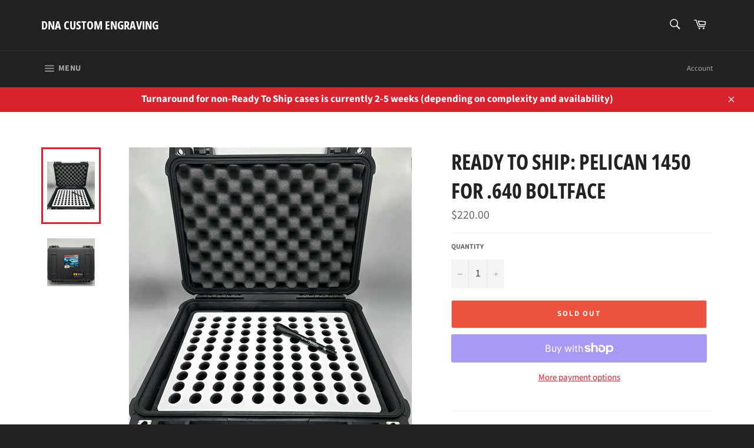

--- FILE ---
content_type: text/css
request_url: https://www.dnacustomengraving.com/cdn/shop/t/9/assets/bold.css?v=36432978088241718081654863904
body_size: -577
content:
.bold_option_set{text-align:center;padding:20px 0}.bold_option_element{text-align:center}.product--add-to-cart-form.style--classic label{display:initial}span.bold_option_value_swatch{height:80px!important;width:80px!important}.bold_option_element input{padding:10px 0 10px 15px!important}.bold_option_element select{width:auto!important;height:30px}.bold_option.bold_option_radio label{text-align:center;width:unset}.bold_option_value{margin-right:15px;display:flex!important;flex-direction:row}.bold_option_swatch .bold_option_value{display:inline-block!important;margin-right:5px}.bold_option_element input{padding:10px 0 10px 20px!important}
/*# sourceMappingURL=/cdn/shop/t/9/assets/bold.css.map?v=36432978088241718081654863904 */
